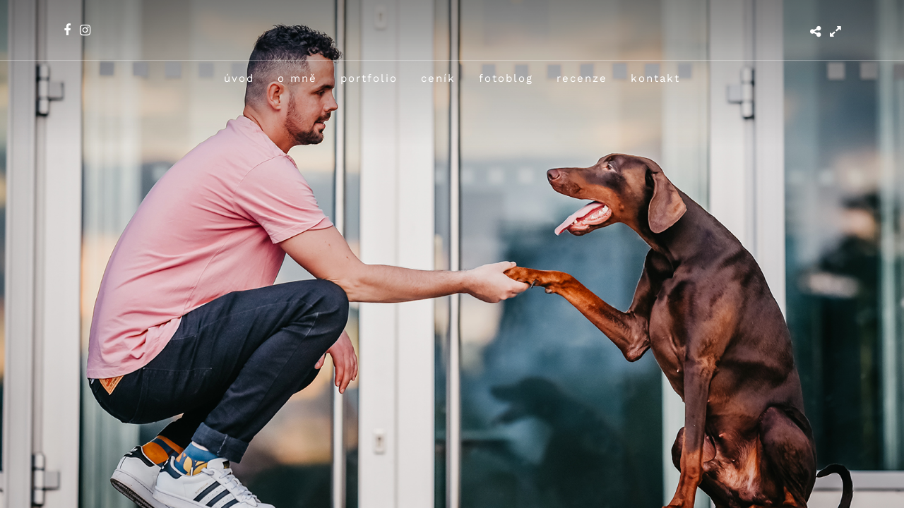

--- FILE ---
content_type: text/css
request_url: https://okemlucie.cz/wp-content/themes/photome/css/supersized.shutter.css?ver=5.7.1
body_size: 290
content:
#controls-wrapper { margin:0 auto; height:58px; width:100%; bottom:0px; left:0; z-index:4; position:fixed; }
#controls { overflow:hidden; height:100%; position:relative; text-align:left; z-index:5; }
#slidecaption { 
	position: fixed;
	left: 0;
	bottom: 0;
	width: 100%;
}
a#prevslide { display: none; }
a#nextslide { position: fixed; width: 100%; height: 100%; cursor: default; z-index: 2; }

--- FILE ---
content_type: application/x-javascript
request_url: https://okemlucie.cz/wp-content/themes/photome/templates/script-supersized-gallery.php?gallery_id=10942&cover=1&ver=5.7.1
body_size: 1187
content:
jQuery(function($){
    	$.supersized({
    	
    		    		//Functionality
    		slideshow               :   1,		//Slideshow on/off
    		autoplay				:	1,		//Slideshow starts playing automatically
    		start_slide             :   1,		//Start slide (0 is random)
    		random					: 	0,		//Randomize slide order (Ignores start slide)
    		slide_interval          :   4000,	//Length between transitions
    		    		transition              :   1, 		//0-None, 1-Fade, 2-Slide Top, 3-Slide Right, 4-Slide Bottom, 5-Slide Left, 6-Carousel Right, 7-Carousel Left
    		transition_speed		:	800,	//Speed of transition
    		new_window				:	1,		//Image links open in new window/tab
    		pause_hover             :   1,		//Pause slideshow on hover
    		keyboard_nav            :   1,		//Keyboard navigation on/off
    		performance				:	1,		//0-Normal, 1-Hybrid speed/quality, 2-Optimizes image quality, 3-Optimizes transition speed // (Only works for Firefox/IE, not Webkit)
    		image_protect			:	0,		//Disables image dragging and right click with Javascript

    		//Size & Position
    		min_width		        :   0,		//Min width allowed (in pixels)
    		min_height		        :   0,		//Min height allowed (in pixels)
    		vertical_center         :   1,		//Vertically center background
    		horizontal_center       :   1,		//Horizontally center background
    		    		fit_portrait         	:   0,		//Portrait images will not exceed browser height
    		fit_landscape			:   0,		//Landscape images will not exceed browser width
    		fit_always				: 	0,
    		
    		//Components
    		navigation              :   0,		//Slideshow controls on/off
    		thumbnail_navigation    :  	0,		//Thumbnail navigation
    		slide_counter           :   0,		//Display slide numbers
    		slide_captions          :   0,		//Slide caption (Pull from "title" in slides array)
    		progress_bar			:	0,
    		slides 					:  	[		//Slideshow Images
{
	image : 'https://okemlucie.cz/wp-content/uploads/2020/11/LUC_6397w.jpg', 
	thumb: 'https://okemlucie.cz/wp-content/uploads/2020/11/LUC_6397w-150x150.jpg', 
	title: '<div id="gallery_caption"><div class="tg_caption"></div></div>'
},
{
	image : 'https://okemlucie.cz/wp-content/uploads/2020/11/LUC_6276w.jpg', 
	thumb: 'https://okemlucie.cz/wp-content/uploads/2020/11/LUC_6276w-150x150.jpg', 
	title: '<div id="gallery_caption"><div class="tg_caption"></div></div>'
},
{
	image : 'https://okemlucie.cz/wp-content/uploads/2020/11/LUC_6284w.jpg', 
	thumb: 'https://okemlucie.cz/wp-content/uploads/2020/11/LUC_6284w-150x150.jpg', 
	title: '<div id="gallery_caption"><div class="tg_caption"></div></div>'
},
{
	image : 'https://okemlucie.cz/wp-content/uploads/2020/11/LUC_6351w.jpg', 
	thumb: 'https://okemlucie.cz/wp-content/uploads/2020/11/LUC_6351w-150x150.jpg', 
	title: '<div id="gallery_caption"><div class="tg_caption"></div></div>'
},
{
	image : 'https://okemlucie.cz/wp-content/uploads/2020/11/LUC_6319w.jpg', 
	thumb: 'https://okemlucie.cz/wp-content/uploads/2020/11/LUC_6319w-150x150.jpg', 
	title: '<div id="gallery_caption"><div class="tg_caption"></div></div>'
},
{
	image : 'https://okemlucie.cz/wp-content/uploads/2020/11/LUC_6527w.jpg', 
	thumb: 'https://okemlucie.cz/wp-content/uploads/2020/11/LUC_6527w-150x150.jpg', 
	title: '<div id="gallery_caption"><div class="tg_caption"></div></div>'
},
{
	image : 'https://okemlucie.cz/wp-content/uploads/2020/11/LUC_6454w.jpg', 
	thumb: 'https://okemlucie.cz/wp-content/uploads/2020/11/LUC_6454w-150x150.jpg', 
	title: '<div id="gallery_caption"><div class="tg_caption"></div></div>'
},
{
	image : 'https://okemlucie.cz/wp-content/uploads/2020/11/LUC_6425w.jpg', 
	thumb: 'https://okemlucie.cz/wp-content/uploads/2020/11/LUC_6425w-150x150.jpg', 
	title: '<div id="gallery_caption"><div class="tg_caption"></div></div>'
},
{
	image : 'https://okemlucie.cz/wp-content/uploads/2020/11/LUC_5969w.jpg', 
	thumb: 'https://okemlucie.cz/wp-content/uploads/2020/11/LUC_5969w-150x150.jpg', 
	title: '<div id="gallery_caption"><div class="tg_caption"></div></div>'
},
{
	image : 'https://okemlucie.cz/wp-content/uploads/2020/11/LUC_5932w.jpg', 
	thumb: 'https://okemlucie.cz/wp-content/uploads/2020/11/LUC_5932w-150x150.jpg', 
	title: '<div id="gallery_caption"><div class="tg_caption"></div></div>'
},
{
	image : 'https://okemlucie.cz/wp-content/uploads/2020/11/LUC_6068w.jpg', 
	thumb: 'https://okemlucie.cz/wp-content/uploads/2020/11/LUC_6068w-150x150.jpg', 
	title: '<div id="gallery_caption"><div class="tg_caption"></div></div>'
},
{
	image : 'https://okemlucie.cz/wp-content/uploads/2020/11/LUC_6120w.jpg', 
	thumb: 'https://okemlucie.cz/wp-content/uploads/2020/11/LUC_6120w-150x150.jpg', 
	title: '<div id="gallery_caption"><div class="tg_caption"></div></div>'
},
{
	image : 'https://okemlucie.cz/wp-content/uploads/2020/11/LUC_6156w.jpg', 
	thumb: 'https://okemlucie.cz/wp-content/uploads/2020/11/LUC_6156w-150x150.jpg', 
	title: '<div id="gallery_caption"><div class="tg_caption"></div></div>'
},
{
	image : 'https://okemlucie.cz/wp-content/uploads/2020/11/LUC_6168w.jpg', 
	thumb: 'https://okemlucie.cz/wp-content/uploads/2020/11/LUC_6168w-150x150.jpg', 
	title: '<div id="gallery_caption"><div class="tg_caption"></div></div>'
},
{
	image : 'https://okemlucie.cz/wp-content/uploads/2020/11/LUC_6234w.jpg', 
	thumb: 'https://okemlucie.cz/wp-content/uploads/2020/11/LUC_6234w-150x150.jpg', 
	title: '<div id="gallery_caption"><div class="tg_caption"></div></div>'
},
{
	image : 'https://okemlucie.cz/wp-content/uploads/2020/11/LUC_5771w.jpg', 
	thumb: 'https://okemlucie.cz/wp-content/uploads/2020/11/LUC_5771w-150x150.jpg', 
	title: '<div id="gallery_caption"><div class="tg_caption"></div></div>'
},
{
	image : 'https://okemlucie.cz/wp-content/uploads/2020/11/LUC_5743w.jpg', 
	thumb: 'https://okemlucie.cz/wp-content/uploads/2020/11/LUC_5743w-150x150.jpg', 
	title: '<div id="gallery_caption"><div class="tg_caption"></div></div>'
},
{
	image : 'https://okemlucie.cz/wp-content/uploads/2020/11/LUC_5830-2w.jpg', 
	thumb: 'https://okemlucie.cz/wp-content/uploads/2020/11/LUC_5830-2w-150x150.jpg', 
	title: '<div id="gallery_caption"><div class="tg_caption"></div></div>'
},
{
	image : 'https://okemlucie.cz/wp-content/uploads/2020/11/LUC_5885w.jpg', 
	thumb: 'https://okemlucie.cz/wp-content/uploads/2020/11/LUC_5885w-150x150.jpg', 
	title: '<div id="gallery_caption"><div class="tg_caption"></div></div>'
},

    	]
    									
    	}); 
    });

jQuery(document).ready(function(){ 
	jQuery('html[data-style=fullscreen]').touchwipe({
		wipeLeft: function(){ 
	    	api.prevSlide();
	  	},
	   	wipeRight: function(){ 
	       	api.nextSlide();
	   	}
	});
	
	var isDisableDragging = jQuery('#pp_enable_dragging').val();
	
	if(isDisableDragging!='')
	{
		jQuery("img").mousedown(function(){
		    return false;
		});
	}
});
